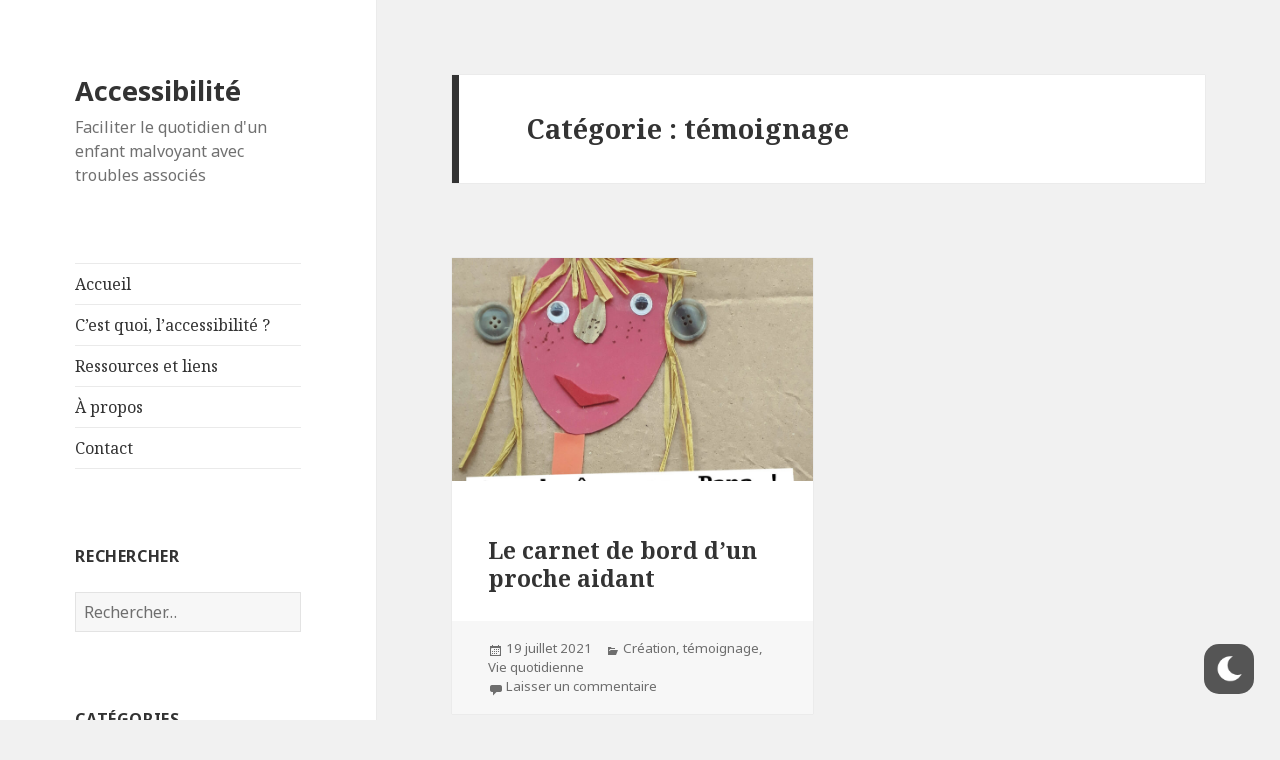

--- FILE ---
content_type: text/html; charset=UTF-8
request_url: http://accessibilite.jmtrivial.info/category/temoignage/
body_size: 7945
content:
<!DOCTYPE html>
<html lang="fr-FR" class="no-js">
<head>
	<meta charset="UTF-8">
	<meta name="viewport" content="width=device-width">
	<link rel="profile" href="http://gmpg.org/xfn/11">
	<link rel="pingback" href="http://accessibilite.jmtrivial.info/xmlrpc.php">
	<!--[if lt IE 9]>
	<script src="http://accessibilite.jmtrivial.info/wp-content/themes/accessibilite/js/html5.js"></script>
	<![endif]-->
	<script>(function(html){html.className = html.className.replace(/\bno-js\b/,'js')})(document.documentElement);</script>
<title>témoignage &#8211; Accessibilité</title>
<meta name='robots' content='max-image-preview:large' />
<link rel='dns-prefetch' href='//fonts.googleapis.com' />
<link rel='dns-prefetch' href='//s.w.org' />
<link href='https://fonts.gstatic.com' crossorigin rel='preconnect' />
<link rel="alternate" type="application/rss+xml" title="Accessibilité &raquo; Flux" href="http://accessibilite.jmtrivial.info/feed/" />
<link rel="alternate" type="application/rss+xml" title="Accessibilité &raquo; Flux des commentaires" href="http://accessibilite.jmtrivial.info/comments/feed/" />
<link rel="alternate" type="application/rss+xml" title="Accessibilité &raquo; Flux de la catégorie témoignage" href="http://accessibilite.jmtrivial.info/category/temoignage/feed/" />
<script type="text/javascript">
window._wpemojiSettings = {"baseUrl":"https:\/\/s.w.org\/images\/core\/emoji\/13.1.0\/72x72\/","ext":".png","svgUrl":"https:\/\/s.w.org\/images\/core\/emoji\/13.1.0\/svg\/","svgExt":".svg","source":{"concatemoji":"http:\/\/accessibilite.jmtrivial.info\/wp-includes\/js\/wp-emoji-release.min.js?ver=5.9.12"}};
/*! This file is auto-generated */
!function(e,a,t){var n,r,o,i=a.createElement("canvas"),p=i.getContext&&i.getContext("2d");function s(e,t){var a=String.fromCharCode;p.clearRect(0,0,i.width,i.height),p.fillText(a.apply(this,e),0,0);e=i.toDataURL();return p.clearRect(0,0,i.width,i.height),p.fillText(a.apply(this,t),0,0),e===i.toDataURL()}function c(e){var t=a.createElement("script");t.src=e,t.defer=t.type="text/javascript",a.getElementsByTagName("head")[0].appendChild(t)}for(o=Array("flag","emoji"),t.supports={everything:!0,everythingExceptFlag:!0},r=0;r<o.length;r++)t.supports[o[r]]=function(e){if(!p||!p.fillText)return!1;switch(p.textBaseline="top",p.font="600 32px Arial",e){case"flag":return s([127987,65039,8205,9895,65039],[127987,65039,8203,9895,65039])?!1:!s([55356,56826,55356,56819],[55356,56826,8203,55356,56819])&&!s([55356,57332,56128,56423,56128,56418,56128,56421,56128,56430,56128,56423,56128,56447],[55356,57332,8203,56128,56423,8203,56128,56418,8203,56128,56421,8203,56128,56430,8203,56128,56423,8203,56128,56447]);case"emoji":return!s([10084,65039,8205,55357,56613],[10084,65039,8203,55357,56613])}return!1}(o[r]),t.supports.everything=t.supports.everything&&t.supports[o[r]],"flag"!==o[r]&&(t.supports.everythingExceptFlag=t.supports.everythingExceptFlag&&t.supports[o[r]]);t.supports.everythingExceptFlag=t.supports.everythingExceptFlag&&!t.supports.flag,t.DOMReady=!1,t.readyCallback=function(){t.DOMReady=!0},t.supports.everything||(n=function(){t.readyCallback()},a.addEventListener?(a.addEventListener("DOMContentLoaded",n,!1),e.addEventListener("load",n,!1)):(e.attachEvent("onload",n),a.attachEvent("onreadystatechange",function(){"complete"===a.readyState&&t.readyCallback()})),(n=t.source||{}).concatemoji?c(n.concatemoji):n.wpemoji&&n.twemoji&&(c(n.twemoji),c(n.wpemoji)))}(window,document,window._wpemojiSettings);
</script>
<style type="text/css">
img.wp-smiley,
img.emoji {
	display: inline !important;
	border: none !important;
	box-shadow: none !important;
	height: 1em !important;
	width: 1em !important;
	margin: 0 0.07em !important;
	vertical-align: -0.1em !important;
	background: none !important;
	padding: 0 !important;
}
</style>
	<link rel='stylesheet' id='wp-block-library-css'  href='http://accessibilite.jmtrivial.info/wp-includes/css/dist/block-library/style.min.css?ver=5.9.12' type='text/css' media='all' />
<style id='global-styles-inline-css' type='text/css'>
body{--wp--preset--color--black: #000000;--wp--preset--color--cyan-bluish-gray: #abb8c3;--wp--preset--color--white: #ffffff;--wp--preset--color--pale-pink: #f78da7;--wp--preset--color--vivid-red: #cf2e2e;--wp--preset--color--luminous-vivid-orange: #ff6900;--wp--preset--color--luminous-vivid-amber: #fcb900;--wp--preset--color--light-green-cyan: #7bdcb5;--wp--preset--color--vivid-green-cyan: #00d084;--wp--preset--color--pale-cyan-blue: #8ed1fc;--wp--preset--color--vivid-cyan-blue: #0693e3;--wp--preset--color--vivid-purple: #9b51e0;--wp--preset--gradient--vivid-cyan-blue-to-vivid-purple: linear-gradient(135deg,rgba(6,147,227,1) 0%,rgb(155,81,224) 100%);--wp--preset--gradient--light-green-cyan-to-vivid-green-cyan: linear-gradient(135deg,rgb(122,220,180) 0%,rgb(0,208,130) 100%);--wp--preset--gradient--luminous-vivid-amber-to-luminous-vivid-orange: linear-gradient(135deg,rgba(252,185,0,1) 0%,rgba(255,105,0,1) 100%);--wp--preset--gradient--luminous-vivid-orange-to-vivid-red: linear-gradient(135deg,rgba(255,105,0,1) 0%,rgb(207,46,46) 100%);--wp--preset--gradient--very-light-gray-to-cyan-bluish-gray: linear-gradient(135deg,rgb(238,238,238) 0%,rgb(169,184,195) 100%);--wp--preset--gradient--cool-to-warm-spectrum: linear-gradient(135deg,rgb(74,234,220) 0%,rgb(151,120,209) 20%,rgb(207,42,186) 40%,rgb(238,44,130) 60%,rgb(251,105,98) 80%,rgb(254,248,76) 100%);--wp--preset--gradient--blush-light-purple: linear-gradient(135deg,rgb(255,206,236) 0%,rgb(152,150,240) 100%);--wp--preset--gradient--blush-bordeaux: linear-gradient(135deg,rgb(254,205,165) 0%,rgb(254,45,45) 50%,rgb(107,0,62) 100%);--wp--preset--gradient--luminous-dusk: linear-gradient(135deg,rgb(255,203,112) 0%,rgb(199,81,192) 50%,rgb(65,88,208) 100%);--wp--preset--gradient--pale-ocean: linear-gradient(135deg,rgb(255,245,203) 0%,rgb(182,227,212) 50%,rgb(51,167,181) 100%);--wp--preset--gradient--electric-grass: linear-gradient(135deg,rgb(202,248,128) 0%,rgb(113,206,126) 100%);--wp--preset--gradient--midnight: linear-gradient(135deg,rgb(2,3,129) 0%,rgb(40,116,252) 100%);--wp--preset--duotone--dark-grayscale: url('#wp-duotone-dark-grayscale');--wp--preset--duotone--grayscale: url('#wp-duotone-grayscale');--wp--preset--duotone--purple-yellow: url('#wp-duotone-purple-yellow');--wp--preset--duotone--blue-red: url('#wp-duotone-blue-red');--wp--preset--duotone--midnight: url('#wp-duotone-midnight');--wp--preset--duotone--magenta-yellow: url('#wp-duotone-magenta-yellow');--wp--preset--duotone--purple-green: url('#wp-duotone-purple-green');--wp--preset--duotone--blue-orange: url('#wp-duotone-blue-orange');--wp--preset--font-size--small: 13px;--wp--preset--font-size--medium: 20px;--wp--preset--font-size--large: 36px;--wp--preset--font-size--x-large: 42px;}.has-black-color{color: var(--wp--preset--color--black) !important;}.has-cyan-bluish-gray-color{color: var(--wp--preset--color--cyan-bluish-gray) !important;}.has-white-color{color: var(--wp--preset--color--white) !important;}.has-pale-pink-color{color: var(--wp--preset--color--pale-pink) !important;}.has-vivid-red-color{color: var(--wp--preset--color--vivid-red) !important;}.has-luminous-vivid-orange-color{color: var(--wp--preset--color--luminous-vivid-orange) !important;}.has-luminous-vivid-amber-color{color: var(--wp--preset--color--luminous-vivid-amber) !important;}.has-light-green-cyan-color{color: var(--wp--preset--color--light-green-cyan) !important;}.has-vivid-green-cyan-color{color: var(--wp--preset--color--vivid-green-cyan) !important;}.has-pale-cyan-blue-color{color: var(--wp--preset--color--pale-cyan-blue) !important;}.has-vivid-cyan-blue-color{color: var(--wp--preset--color--vivid-cyan-blue) !important;}.has-vivid-purple-color{color: var(--wp--preset--color--vivid-purple) !important;}.has-black-background-color{background-color: var(--wp--preset--color--black) !important;}.has-cyan-bluish-gray-background-color{background-color: var(--wp--preset--color--cyan-bluish-gray) !important;}.has-white-background-color{background-color: var(--wp--preset--color--white) !important;}.has-pale-pink-background-color{background-color: var(--wp--preset--color--pale-pink) !important;}.has-vivid-red-background-color{background-color: var(--wp--preset--color--vivid-red) !important;}.has-luminous-vivid-orange-background-color{background-color: var(--wp--preset--color--luminous-vivid-orange) !important;}.has-luminous-vivid-amber-background-color{background-color: var(--wp--preset--color--luminous-vivid-amber) !important;}.has-light-green-cyan-background-color{background-color: var(--wp--preset--color--light-green-cyan) !important;}.has-vivid-green-cyan-background-color{background-color: var(--wp--preset--color--vivid-green-cyan) !important;}.has-pale-cyan-blue-background-color{background-color: var(--wp--preset--color--pale-cyan-blue) !important;}.has-vivid-cyan-blue-background-color{background-color: var(--wp--preset--color--vivid-cyan-blue) !important;}.has-vivid-purple-background-color{background-color: var(--wp--preset--color--vivid-purple) !important;}.has-black-border-color{border-color: var(--wp--preset--color--black) !important;}.has-cyan-bluish-gray-border-color{border-color: var(--wp--preset--color--cyan-bluish-gray) !important;}.has-white-border-color{border-color: var(--wp--preset--color--white) !important;}.has-pale-pink-border-color{border-color: var(--wp--preset--color--pale-pink) !important;}.has-vivid-red-border-color{border-color: var(--wp--preset--color--vivid-red) !important;}.has-luminous-vivid-orange-border-color{border-color: var(--wp--preset--color--luminous-vivid-orange) !important;}.has-luminous-vivid-amber-border-color{border-color: var(--wp--preset--color--luminous-vivid-amber) !important;}.has-light-green-cyan-border-color{border-color: var(--wp--preset--color--light-green-cyan) !important;}.has-vivid-green-cyan-border-color{border-color: var(--wp--preset--color--vivid-green-cyan) !important;}.has-pale-cyan-blue-border-color{border-color: var(--wp--preset--color--pale-cyan-blue) !important;}.has-vivid-cyan-blue-border-color{border-color: var(--wp--preset--color--vivid-cyan-blue) !important;}.has-vivid-purple-border-color{border-color: var(--wp--preset--color--vivid-purple) !important;}.has-vivid-cyan-blue-to-vivid-purple-gradient-background{background: var(--wp--preset--gradient--vivid-cyan-blue-to-vivid-purple) !important;}.has-light-green-cyan-to-vivid-green-cyan-gradient-background{background: var(--wp--preset--gradient--light-green-cyan-to-vivid-green-cyan) !important;}.has-luminous-vivid-amber-to-luminous-vivid-orange-gradient-background{background: var(--wp--preset--gradient--luminous-vivid-amber-to-luminous-vivid-orange) !important;}.has-luminous-vivid-orange-to-vivid-red-gradient-background{background: var(--wp--preset--gradient--luminous-vivid-orange-to-vivid-red) !important;}.has-very-light-gray-to-cyan-bluish-gray-gradient-background{background: var(--wp--preset--gradient--very-light-gray-to-cyan-bluish-gray) !important;}.has-cool-to-warm-spectrum-gradient-background{background: var(--wp--preset--gradient--cool-to-warm-spectrum) !important;}.has-blush-light-purple-gradient-background{background: var(--wp--preset--gradient--blush-light-purple) !important;}.has-blush-bordeaux-gradient-background{background: var(--wp--preset--gradient--blush-bordeaux) !important;}.has-luminous-dusk-gradient-background{background: var(--wp--preset--gradient--luminous-dusk) !important;}.has-pale-ocean-gradient-background{background: var(--wp--preset--gradient--pale-ocean) !important;}.has-electric-grass-gradient-background{background: var(--wp--preset--gradient--electric-grass) !important;}.has-midnight-gradient-background{background: var(--wp--preset--gradient--midnight) !important;}.has-small-font-size{font-size: var(--wp--preset--font-size--small) !important;}.has-medium-font-size{font-size: var(--wp--preset--font-size--medium) !important;}.has-large-font-size{font-size: var(--wp--preset--font-size--large) !important;}.has-x-large-font-size{font-size: var(--wp--preset--font-size--x-large) !important;}
</style>
<link rel='stylesheet' id='email-subscribers-css'  href='http://accessibilite.jmtrivial.info/wp-content/plugins/email-subscribers/lite/public/css/email-subscribers-public.css?ver=5.3.6' type='text/css' media='all' />
<link rel='stylesheet' id='wp-dark-mode-frontend-css'  href='http://accessibilite.jmtrivial.info/wp-content/plugins/wp-dark-mode/assets/css/frontend.css?ver=2.2.8' type='text/css' media='all' />
<style id='wp-dark-mode-frontend-inline-css' type='text/css'>
body{--wp-dark-mode-scale: 1}
</style>
<link rel='stylesheet' id='twentyfifteen-fonts-css'  href='https://fonts.googleapis.com/css?family=Noto+Sans%3A400italic%2C700italic%2C400%2C700%7CNoto+Serif%3A400italic%2C700italic%2C400%2C700%7CInconsolata%3A400%2C700&#038;subset=latin%2Clatin-ext' type='text/css' media='all' />
<link rel='stylesheet' id='genericons-css'  href='http://accessibilite.jmtrivial.info/wp-content/themes/accessibilite/genericons/genericons.css?ver=3.2' type='text/css' media='all' />
<link rel='stylesheet' id='twentyfifteen-style-css'  href='http://accessibilite.jmtrivial.info/wp-content/themes/accessibilite/style.css?ver=5.9.12' type='text/css' media='all' />
<!--[if lt IE 9]>
<link rel='stylesheet' id='twentyfifteen-ie-css'  href='http://accessibilite.jmtrivial.info/wp-content/themes/accessibilite/css/ie.css?ver=20141010' type='text/css' media='all' />
<![endif]-->
<!--[if lt IE 8]>
<link rel='stylesheet' id='twentyfifteen-ie7-css'  href='http://accessibilite.jmtrivial.info/wp-content/themes/accessibilite/css/ie7.css?ver=20141010' type='text/css' media='all' />
<![endif]-->
<script type='text/javascript' src='http://accessibilite.jmtrivial.info/wp-includes/js/jquery/jquery.min.js?ver=3.6.0' id='jquery-core-js'></script>
<script type='text/javascript' src='http://accessibilite.jmtrivial.info/wp-includes/js/jquery/jquery-migrate.min.js?ver=3.3.2' id='jquery-migrate-js'></script>
<script type='text/javascript' src='http://accessibilite.jmtrivial.info/wp-content/plugins/wp-dark-mode/assets/js/dark-mode.min.js?ver=2.2.8' id='wp-dark-mode-js-js'></script>
<link rel="https://api.w.org/" href="http://accessibilite.jmtrivial.info/wp-json/" /><link rel="alternate" type="application/json" href="http://accessibilite.jmtrivial.info/wp-json/wp/v2/categories/29" /><link rel="EditURI" type="application/rsd+xml" title="RSD" href="http://accessibilite.jmtrivial.info/xmlrpc.php?rsd" />
<link rel="wlwmanifest" type="application/wlwmanifest+xml" href="http://accessibilite.jmtrivial.info/wp-includes/wlwmanifest.xml" /> 
<meta name="generator" content="WordPress 5.9.12" />
                <script>
					(function() { window.wpDarkMode = {"config":{"brightness":100,"contrast":90,"sepia":10},"enable_preset":false,"customize_colors":false,"colors":{"bg":"#000","text":"#dfdedb","link":"#e58c17"},"enable_frontend":true,"enable_backend":true,"enable_os_mode":true,"excludes":"rs-fullwidth-wrap,.mejs-container","includes":"","is_excluded":false,"remember_darkmode":false,"default_mode":false,"keyboard_shortcut":true,"url_parameter":false,"images":"","videos":"","is_pro_active":false,"is_ultimate_active":false,"pro_version":0,"is_elementor_editor":false,"is_block_editor":false,"frontend_mode":false,"pluginUrl":"http:\/\/accessibilite.jmtrivial.info\/wp-content\/plugins\/wp-dark-mode\/"} ; window.checkOsDarkMode = () => { if (!window.wpDarkMode.enable_os_mode || localStorage.getItem('wp_dark_mode_active')) return false; const darkMediaQuery = window.matchMedia('(prefers-color-scheme: dark)'); if (darkMediaQuery.matches) return true; try { darkMediaQuery.addEventListener('change', function(e) { return e.matches == true; }); } catch (e1) { try { darkMediaQuery.addListener(function(e) { return e.matches == true; }); } catch (e2) { console.error(e2); return false; } } return false; }; const is_saved = localStorage.getItem('wp_dark_mode_active'); const isCustomColor = parseInt(""); const shouldDarkMode = is_saved == '1' || (!is_saved && window.checkOsDarkMode()); if (!shouldDarkMode) return; document.querySelector('html').classList.add('wp-dark-mode-active'); const isPerformanceMode = Boolean(  ); if (!isCustomColor && !isPerformanceMode) { var css = `body, div, section, header, article, main, aside{background-color: #2B2D2D !important;}`; var head = document.head || document.getElementsByTagName('head')[0], style = document.createElement('style'); style.setAttribute('id', 'pre_css'); head.appendChild(style); style.type = 'text/css'; if (style.styleSheet) { style.styleSheet.cssText = css; } else { style.appendChild(document.createTextNode(css)); } } })();
				</script>
				<!-- Analytics by WP-Statistics v13.1.6 - https://wp-statistics.com/ -->
		<style type="text/css" id="wp-custom-css">
			/*
Vous pouvez ajouter du CSS personnalisé ici.

Cliquez sur l’icône d’aide ci-dessus pour en savoir plus.
*/
.navigation.pagination {
	clear: both;
}

.wp-dark-mode-active body:before,
.wp-dark-mode-active .sidebar {
	
	background-color: #242525 !important;
}

.wp-dark-mode-active a:hover {
	color: #fff;
}		</style>
		</head>

<body class="archive category category-temoignage category-29">
<div id="page" class="hfeed site">
	<a class="skip-link screen-reader-text" href="#content">Aller au contenu</a>

	<div id="sidebar" class="sidebar">
		<header id="masthead" class="site-header" role="banner">
			<div class="site-branding">
										<p class="site-title"><a href="http://accessibilite.jmtrivial.info/" rel="home">Accessibilité</a></p>
											<p class="site-description">Faciliter le quotidien d&#039;un enfant malvoyant avec troubles associés</p>
									<button class="secondary-toggle">Menu et widgets</button>
			</div><!-- .site-branding -->
		</header><!-- .site-header -->

			<div id="secondary" class="secondary">

					<nav id="site-navigation" class="main-navigation" role="navigation">
				<div class="menu-menu-superieur-container"><ul id="menu-menu-superieur" class="nav-menu"><li id="menu-item-18" class="menu-item menu-item-type-custom menu-item-object-custom menu-item-home menu-item-18"><a href="http://accessibilite.jmtrivial.info/">Accueil</a></li>
<li id="menu-item-43" class="menu-item menu-item-type-post_type menu-item-object-page menu-item-43"><a href="http://accessibilite.jmtrivial.info/cest-quoi-laccessibilite/">C&#8217;est quoi, l&#8217;accessibilité ?</a></li>
<li id="menu-item-140" class="menu-item menu-item-type-post_type menu-item-object-page menu-item-140"><a href="http://accessibilite.jmtrivial.info/ressources-et-liens/">Ressources et liens</a></li>
<li id="menu-item-19" class="menu-item menu-item-type-post_type menu-item-object-page menu-item-19"><a href="http://accessibilite.jmtrivial.info/a-propos/">À propos</a></li>
<li id="menu-item-21" class="menu-item menu-item-type-post_type menu-item-object-page menu-item-21"><a href="http://accessibilite.jmtrivial.info/contact/">Contact</a></li>
</ul></div>			</nav><!-- .main-navigation -->
		
					<nav id="social-navigation" class="social-navigation" role="navigation">
							</nav><!-- .social-navigation -->
		
					<div id="widget-area" class="widget-area" role="complementary">
				<aside id="search-3" class="widget widget_search"><h2 class="widget-title">Rechercher</h2><form role="search" method="get" class="search-form" action="http://accessibilite.jmtrivial.info/">
				<label>
					<span class="screen-reader-text">Rechercher :</span>
					<input type="search" class="search-field" placeholder="Rechercher…" value="" name="s" />
				</label>
				<input type="submit" class="search-submit screen-reader-text" value="Rechercher" />
			</form></aside><aside id="categories-4" class="widget widget_categories"><h2 class="widget-title">Catégories</h2>
			<ul>
					<li class="cat-item cat-item-13"><a href="http://accessibilite.jmtrivial.info/category/adaptation/">Adaptation</a> (16)
</li>
	<li class="cat-item cat-item-20"><a href="http://accessibilite.jmtrivial.info/category/associations/" title="Il existe de nombreuses associations qui proposent des aménagements pour faciliter le quotidien d&#039;enfants déficients visuels.">Associations</a> (3)
</li>
	<li class="cat-item cat-item-11"><a href="http://accessibilite.jmtrivial.info/category/creation/">Création</a> (11)
</li>
	<li class="cat-item cat-item-28"><a href="http://accessibilite.jmtrivial.info/category/dessiner/">Dessiner</a> (3)
</li>
	<li class="cat-item cat-item-27"><a href="http://accessibilite.jmtrivial.info/category/enseignement/">Enseignement</a> (2)
</li>
	<li class="cat-item cat-item-17"><a href="http://accessibilite.jmtrivial.info/category/equipement/">Équipement</a> (13)
</li>
	<li class="cat-item cat-item-15"><a href="http://accessibilite.jmtrivial.info/category/jeu-de-societe/" title="Adapter un jeu existant, réfléchir à de nouveaux jeux, ou tout simplement identifier des jeux accessibles, il y a plein de manières de découvrir de nouvelles manières de jouer.">Jeux de société</a> (8)
</li>
	<li class="cat-item cat-item-22"><a href="http://accessibilite.jmtrivial.info/category/lecture/" title="Quelques lectures qui permettent de réfléchir ou d&#039;agir, autour de la déficience visuelle.">Lecture</a> (3)
</li>
	<li class="cat-item cat-item-7"><a href="http://accessibilite.jmtrivial.info/category/materiel/">Matériel DIY</a> (2)
</li>
	<li class="cat-item cat-item-21"><a href="http://accessibilite.jmtrivial.info/category/organisation/">Organisation</a> (3)
</li>
	<li class="cat-item cat-item-25"><a href="http://accessibilite.jmtrivial.info/category/recherche/">Recherche</a> (1)
</li>
	<li class="cat-item cat-item-29 current-cat"><a aria-current="page" href="http://accessibilite.jmtrivial.info/category/temoignage/">témoignage</a> (1)
</li>
	<li class="cat-item cat-item-14"><a href="http://accessibilite.jmtrivial.info/category/vie-quotidienne/">Vie quotidienne</a> (10)
</li>
			</ul>

			</aside><aside id="email-subscribers-form-3" class="widget widget_email-subscribers-form"><h2 class="widget-title"> Abonnement </h2><div class="emaillist" id="es_form_f1-n1"><form action="/category/temoignage/#es_form_f1-n1" method="post" class="es_subscription_form es_shortcode_form " id="es_subscription_form_696552fb4769b" data-source="ig-es"><div class="es_caption">Abonnez-vous ici pour recevoir un courriel à chaque nouvel article posté sur le blog.</div><div class="es-field-wrap"><label>Name<br /><input type="text" name="esfpx_name" class="ig_es_form_field_name" placeholder="" value="" /></label></div><div class="es-field-wrap"><label>Email*<br /><input class="es_required_field es_txt_email ig_es_form_field_email" type="email" name="esfpx_email" value="" placeholder="" required="required" /></label></div><input type="hidden" name="esfpx_lists[]" value="d1cf115ebeb5" /><input type="hidden" name="esfpx_form_id" value="1" /><input type="hidden" name="es" value="subscribe" />
			<input type="hidden" name="esfpx_es_form_identifier" value="f1-n1" />
			<input type="hidden" name="esfpx_es_email_page" value="441" />
			<input type="hidden" name="esfpx_es_email_page_url" value="http://accessibilite.jmtrivial.info/le-carnet-de-bord-dun-proche-aidant/" />
			<input type="hidden" name="esfpx_status" value="Unconfirmed" />
			<input type="hidden" name="esfpx_es-subscribe" id="es-subscribe-696552fb4769b" value="9235b98888" />
			<label style="position:absolute;top:-99999px;left:-99999px;z-index:-99;"><input type="email" name="esfpx_es_hp_email" class="es_required_field" tabindex="-1" autocomplete="-1" value="" /></label><input type="submit" name="submit" class="es_subscription_form_submit es_submit_button es_textbox_button" id="es_subscription_form_submit_696552fb4769b" value="Subscribe" /><span class="es_spinner_image" id="spinner-image"><img src="http://accessibilite.jmtrivial.info/wp-content/plugins/email-subscribers/lite/public/images/spinner.gif" alt="Loading" /></span></form><span class="es_subscription_message " id="es_subscription_message_696552fb4769b"></span></div></aside><aside id="meta-4" class="widget widget_meta"><h2 class="widget-title">Suivre ce blog</h2>
		<ul>
						<li><a href="http://accessibilite.jmtrivial.info/wp-login.php">Connexion</a></li>
			<li><a href="http://accessibilite.jmtrivial.info/feed/">Flux des publications</a></li>
			<li><a href="http://accessibilite.jmtrivial.info/comments/feed/">Flux des commentaires</a></li>

			<li><a href="https://fr.wordpress.org/">Site de WordPress-FR</a></li>
		</ul>

		</aside>			</div><!-- .widget-area -->
		
	</div><!-- .secondary -->

	</div><!-- .sidebar -->

	<div id="content" class="site-content">

	<section id="primary" class="content-area">
		<main id="main" class="site-main grid" role="main">

		
			<header class="page-header">
				<h1 class="page-title">Catégorie : <span>témoignage</span></h1>			</header><!-- .page-header -->

			<div class="page-body">
			<div class="row-1">
<article id="post-441" class="post-441 post type-post status-publish format-standard has-post-thumbnail hentry category-creation category-temoignage category-vie-quotidienne">
	
	<a class="post-thumbnail" href="http://accessibilite.jmtrivial.info/le-carnet-de-bord-dun-proche-aidant/" aria-hidden="true">
		<img width="825" height="510" src="http://accessibilite.jmtrivial.info/wp-content/uploads/2021/07/visuel-podcast-825x510.jpg" class="attachment-post-thumbnail size-post-thumbnail wp-post-image" alt="Le carnet de bord d&#8217;un proche aidant" />	</a>

	
	<header class="entry-header">
		<h2 class="entry-title"><a href="http://accessibilite.jmtrivial.info/le-carnet-de-bord-dun-proche-aidant/" rel="bookmark">Le carnet de bord d&#8217;un proche aidant</a></h2>	</header><!-- .entry-header -->

	<footer class="entry-footer">
		<span class="posted-on"><span class="screen-reader-text">Publié le </span><a href="http://accessibilite.jmtrivial.info/le-carnet-de-bord-dun-proche-aidant/" rel="bookmark"><time class="entry-date published" datetime="2021-07-19T16:52:44+02:00">19 juillet 2021</time><time class="updated" datetime="2021-07-19T16:52:46+02:00">19 juillet 2021</time></a></span><span class="cat-links"><span class="screen-reader-text">Catégories </span><a href="http://accessibilite.jmtrivial.info/category/creation/" rel="category tag">Création</a>, <a href="http://accessibilite.jmtrivial.info/category/temoignage/" rel="category tag">témoignage</a>, <a href="http://accessibilite.jmtrivial.info/category/vie-quotidienne/" rel="category tag">Vie quotidienne</a></span><span class="comments-link"><a href="http://accessibilite.jmtrivial.info/le-carnet-de-bord-dun-proche-aidant/#respond">Laisser un commentaire<span class="screen-reader-text"> sur Le carnet de bord d&#8217;un proche aidant</span></a></span>			</footer><!-- .entry-footer -->

</article><!-- #post-## -->
</div></div>
		</main><!-- .site-main -->
	</section><!-- .content-area -->


	</div><!-- .site-content -->

	<footer id="colophon" class="site-footer" role="contentinfo">
		<div class="site-info">
						<a href="https://wordpress.org/">Fièrement propulsé par WordPress</a>
		</div><!-- .site-info -->
	</footer><!-- .site-footer -->

</div><!-- .site -->



            <script>
                ;(function () { window.wpDarkMode = {"config":{"brightness":100,"contrast":90,"sepia":10},"enable_preset":false,"customize_colors":false,"colors":{"bg":"#000","text":"#dfdedb","link":"#e58c17"},"enable_frontend":true,"enable_backend":true,"enable_os_mode":true,"excludes":"rs-fullwidth-wrap,.mejs-container","includes":"","is_excluded":false,"remember_darkmode":false,"default_mode":false,"keyboard_shortcut":true,"url_parameter":false,"images":"","videos":"","is_pro_active":false,"is_ultimate_active":false,"pro_version":0,"is_elementor_editor":false,"is_block_editor":false,"frontend_mode":false,"pluginUrl":"http:\/\/accessibilite.jmtrivial.info\/wp-content\/plugins\/wp-dark-mode\/"}; window.checkOsDarkMode = () => { if (!window.wpDarkMode.enable_os_mode || localStorage.getItem('wp_dark_mode_active')) return false; const darkMediaQuery = window.matchMedia('(prefers-color-scheme: dark)'); if (darkMediaQuery.matches) return true; try { darkMediaQuery.addEventListener('change', function(e) { return e.matches == true; }); } catch (e1) { try { darkMediaQuery.addListener(function(e) { return e.matches == true; }); } catch (e2) { console.error(e2); return false; } } return false; }; const is_saved = localStorage.getItem('wp_dark_mode_active'); const shouldDarkMode = is_saved == '1' || (!is_saved && window.checkOsDarkMode()); if (shouldDarkMode) { const isCustomColor = parseInt(""); const isPerformanceMode = Boolean(); if (!isCustomColor && !isPerformanceMode) { if (document.getElementById('pre_css')) { document.getElementById('pre_css').remove(); } if ('' === ``) { if(typeof DarkMode === 'object') DarkMode.enable(); } } } })(); 
            </script>

			<div class="wp-dark-mode-switcher wp-dark-mode-ignore  style-1  floating right_bottom">

	
    <label for="wp-dark-mode-switch" class="wp-dark-mode-ignore wp-dark-mode-none">
        <div class="modes wp-dark-mode-ignore">
            <img class="light" src="http://accessibilite.jmtrivial.info/wp-content/plugins/wp-dark-mode/assets/images/btn-1/light.png" alt="Light">
            <img class="dark" src="http://accessibilite.jmtrivial.info/wp-content/plugins/wp-dark-mode/assets/images/btn-1/dark.png" alt="Dark">
        </div>
    </label>

</div><script type='text/javascript' id='email-subscribers-js-extra'>
/* <![CDATA[ */
var es_data = {"messages":{"es_empty_email_notice":"Please enter email address","es_rate_limit_notice":"You need to wait for sometime before subscribing again","es_single_optin_success_message":"Successfully Subscribed.","es_email_exists_notice":"Email Address already exists!","es_unexpected_error_notice":"Oops.. Unexpected error occurred.","es_invalid_email_notice":"Invalid email address","es_try_later_notice":"Please try after some time"},"es_ajax_url":"http:\/\/accessibilite.jmtrivial.info\/wp-admin\/admin-ajax.php"};
/* ]]> */
</script>
<script type='text/javascript' src='http://accessibilite.jmtrivial.info/wp-content/plugins/email-subscribers/lite/public/js/email-subscribers-public.js?ver=5.3.6' id='email-subscribers-js'></script>
<script type='text/javascript' src='http://accessibilite.jmtrivial.info/wp-includes/js/underscore.min.js?ver=1.13.1' id='underscore-js'></script>
<script type='text/javascript' id='wp-util-js-extra'>
/* <![CDATA[ */
var _wpUtilSettings = {"ajax":{"url":"\/wp-admin\/admin-ajax.php"}};
/* ]]> */
</script>
<script type='text/javascript' src='http://accessibilite.jmtrivial.info/wp-includes/js/wp-util.min.js?ver=5.9.12' id='wp-util-js'></script>
<script type='text/javascript' id='wp-dark-mode-frontend-js-extra'>
/* <![CDATA[ */
var wpDarkMode = {"config":{"brightness":100,"contrast":90,"sepia":10},"enable_preset":"","customize_colors":"","colors":{"bg":"#000","text":"#dfdedb","link":"#e58c17"},"enable_frontend":"1","enable_backend":"1","enable_os_mode":"1","excludes":"rs-fullwidth-wrap,.mejs-container","includes":"","is_excluded":"","remember_darkmode":"","default_mode":"","keyboard_shortcut":"1","url_parameter":"","images":"","videos":"","is_pro_active":"","is_ultimate_active":"","pro_version":"0","is_elementor_editor":"","is_block_editor":"","frontend_mode":"","pluginUrl":"http:\/\/accessibilite.jmtrivial.info\/wp-content\/plugins\/wp-dark-mode\/"};
/* ]]> */
</script>
<script type='text/javascript' src='http://accessibilite.jmtrivial.info/wp-content/plugins/wp-dark-mode/assets/js/frontend.min.js?ver=2.2.8' id='wp-dark-mode-frontend-js'></script>
<script type='text/javascript' src='http://accessibilite.jmtrivial.info/wp-content/themes/accessibilite/js/skip-link-focus-fix.js?ver=20141010' id='twentyfifteen-skip-link-focus-fix-js'></script>
<script type='text/javascript' id='twentyfifteen-script-js-extra'>
/* <![CDATA[ */
var screenReaderText = {"expand":"<span class=\"screen-reader-text\">ouvrir le sous-menu<\/span>","collapse":"<span class=\"screen-reader-text\">fermer le sous-menu<\/span>"};
/* ]]> */
</script>
<script type='text/javascript' src='http://accessibilite.jmtrivial.info/wp-content/themes/accessibilite/js/functions.js?ver=20150330' id='twentyfifteen-script-js'></script>

</body>
</html>
